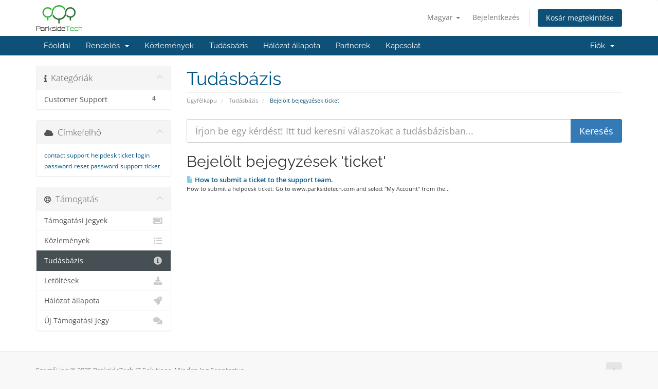

--- FILE ---
content_type: text/html; charset=utf-8
request_url: https://manage.parksidetech.com/index.php?rp=%2Fknowledgebase%2Ftag%2Fticket&language=hungarian
body_size: 5408
content:
<!DOCTYPE html>
<html lang="en">
<head>
    <meta charset="utf-8" />
    <meta http-equiv="X-UA-Compatible" content="IE=edge">
    <meta name="viewport" content="width=device-width, initial-scale=1">
    <title>Tudásbázis - ParksideTech IT Solutions</title>

    <!-- Styling -->
<link href="/assets/fonts/css/open-sans-family.css" rel="stylesheet" type="text/css" />
<link href="/assets/fonts/css/raleway-family.css" rel="stylesheet" type="text/css" />
<link href="/templates/six/css/all.min.css?v=2b3ec1" rel="stylesheet">
<link href="/assets/css/fontawesome-all.min.css" rel="stylesheet">
<link href="/templates/six/css/custom.css" rel="stylesheet">

<!-- HTML5 Shim and Respond.js IE8 support of HTML5 elements and media queries -->
<!-- WARNING: Respond.js doesn't work if you view the page via file:// -->
<!--[if lt IE 9]>
  <script src="https://oss.maxcdn.com/libs/html5shiv/3.7.0/html5shiv.js"></script>
  <script src="https://oss.maxcdn.com/libs/respond.js/1.4.2/respond.min.js"></script>
<![endif]-->

<script type="text/javascript">
    var csrfToken = '1e2bebfd1135c251cfb4e5be73be8b677f433e82',
        markdownGuide = 'Árleszállítás útmutató',
        locale = 'en',
        saved = 'mentve',
        saving = 'automatikus mentés',
        whmcsBaseUrl = "";
    </script>
<script src="/templates/six/js/scripts.min.js?v=2b3ec1"></script>


    

</head>
<body data-phone-cc-input="1">


<section id="header">
    <div class="container">
        <ul class="top-nav">
                            <li>
                    <a href="#" class="choose-language" data-toggle="popover" id="languageChooser">
                        Magyar
                        <b class="caret"></b>
                    </a>
                    <div id="languageChooserContent" class="hidden">
                        <ul>
                                                            <li>
                                    <a href="/index.php?rp=%2Fknowledgebase%2Ftag%2Fticket&language=arabic">العربية</a>
                                </li>
                                                            <li>
                                    <a href="/index.php?rp=%2Fknowledgebase%2Ftag%2Fticket&language=azerbaijani">Azerbaijani</a>
                                </li>
                                                            <li>
                                    <a href="/index.php?rp=%2Fknowledgebase%2Ftag%2Fticket&language=catalan">Català</a>
                                </li>
                                                            <li>
                                    <a href="/index.php?rp=%2Fknowledgebase%2Ftag%2Fticket&language=chinese">中文</a>
                                </li>
                                                            <li>
                                    <a href="/index.php?rp=%2Fknowledgebase%2Ftag%2Fticket&language=croatian">Hrvatski</a>
                                </li>
                                                            <li>
                                    <a href="/index.php?rp=%2Fknowledgebase%2Ftag%2Fticket&language=czech">Čeština</a>
                                </li>
                                                            <li>
                                    <a href="/index.php?rp=%2Fknowledgebase%2Ftag%2Fticket&language=danish">Dansk</a>
                                </li>
                                                            <li>
                                    <a href="/index.php?rp=%2Fknowledgebase%2Ftag%2Fticket&language=dutch">Nederlands</a>
                                </li>
                                                            <li>
                                    <a href="/index.php?rp=%2Fknowledgebase%2Ftag%2Fticket&language=english">English</a>
                                </li>
                                                            <li>
                                    <a href="/index.php?rp=%2Fknowledgebase%2Ftag%2Fticket&language=estonian">Estonian</a>
                                </li>
                                                            <li>
                                    <a href="/index.php?rp=%2Fknowledgebase%2Ftag%2Fticket&language=farsi">Persian</a>
                                </li>
                                                            <li>
                                    <a href="/index.php?rp=%2Fknowledgebase%2Ftag%2Fticket&language=french">Français</a>
                                </li>
                                                            <li>
                                    <a href="/index.php?rp=%2Fknowledgebase%2Ftag%2Fticket&language=german">Deutsch</a>
                                </li>
                                                            <li>
                                    <a href="/index.php?rp=%2Fknowledgebase%2Ftag%2Fticket&language=hebrew">עברית</a>
                                </li>
                                                            <li>
                                    <a href="/index.php?rp=%2Fknowledgebase%2Ftag%2Fticket&language=hungarian">Magyar</a>
                                </li>
                                                            <li>
                                    <a href="/index.php?rp=%2Fknowledgebase%2Ftag%2Fticket&language=italian">Italiano</a>
                                </li>
                                                            <li>
                                    <a href="/index.php?rp=%2Fknowledgebase%2Ftag%2Fticket&language=macedonian">Macedonian</a>
                                </li>
                                                            <li>
                                    <a href="/index.php?rp=%2Fknowledgebase%2Ftag%2Fticket&language=norwegian">Norwegian</a>
                                </li>
                                                            <li>
                                    <a href="/index.php?rp=%2Fknowledgebase%2Ftag%2Fticket&language=portuguese-br">Português</a>
                                </li>
                                                            <li>
                                    <a href="/index.php?rp=%2Fknowledgebase%2Ftag%2Fticket&language=portuguese-pt">Português</a>
                                </li>
                                                            <li>
                                    <a href="/index.php?rp=%2Fknowledgebase%2Ftag%2Fticket&language=romanian">Română</a>
                                </li>
                                                            <li>
                                    <a href="/index.php?rp=%2Fknowledgebase%2Ftag%2Fticket&language=russian">Русский</a>
                                </li>
                                                            <li>
                                    <a href="/index.php?rp=%2Fknowledgebase%2Ftag%2Fticket&language=spanish">Español</a>
                                </li>
                                                            <li>
                                    <a href="/index.php?rp=%2Fknowledgebase%2Ftag%2Fticket&language=swedish">Svenska</a>
                                </li>
                                                            <li>
                                    <a href="/index.php?rp=%2Fknowledgebase%2Ftag%2Fticket&language=turkish">Türkçe</a>
                                </li>
                                                            <li>
                                    <a href="/index.php?rp=%2Fknowledgebase%2Ftag%2Fticket&language=ukranian">Українська</a>
                                </li>
                                                    </ul>
                    </div>
                </li>
                                        <li>
                    <a href="/clientarea.php">Bejelentkezés</a>
                </li>
                                <li class="primary-action">
                    <a href="/cart.php?a=view" class="btn">
                        Kosár megtekintése
                    </a>
                </li>
                                </ul>

                    <a href="/index.php" class="logo"><img src="/assets/img/logo.png" alt="ParksideTech IT Solutions"></a>
        
    </div>
</section>

<section id="main-menu">

    <nav id="nav" class="navbar navbar-default navbar-main" role="navigation">
        <div class="container">
            <!-- Brand and toggle get grouped for better mobile display -->
            <div class="navbar-header">
                <button type="button" class="navbar-toggle" data-toggle="collapse" data-target="#primary-nav">
                    <span class="sr-only">Váltás a navigációra</span>
                    <span class="icon-bar"></span>
                    <span class="icon-bar"></span>
                    <span class="icon-bar"></span>
                </button>
            </div>

            <!-- Collect the nav links, forms, and other content for toggling -->
            <div class="collapse navbar-collapse" id="primary-nav">

                <ul class="nav navbar-nav">

                        <li menuItemName="Home" class="" id="Primary_Navbar-Home">
        <a href="/index.php">
                        Főoldal
                                </a>
            </li>
    <li menuItemName="Store" class="dropdown" id="Primary_Navbar-Store">
        <a class="dropdown-toggle" data-toggle="dropdown" href="#">
                        Rendelés
                        &nbsp;<b class="caret"></b>        </a>
                    <ul class="dropdown-menu">
                            <li menuItemName="Browse Products Services" id="Primary_Navbar-Store-Browse_Products_Services">
                    <a href="/index.php?rp=/store">
                                                Minden
                                            </a>
                </li>
                            <li menuItemName="Shop Divider 1" class="nav-divider" id="Primary_Navbar-Store-Shop_Divider_1">
                    <a href="">
                                                -----
                                            </a>
                </li>
                            <li menuItemName="Register a New Domain" id="Primary_Navbar-Store-Register_a_New_Domain">
                    <a href="/cart.php?a=add&domain=register">
                                                Domain regisztráció
                                            </a>
                </li>
                            <li menuItemName="Transfer a Domain to Us" id="Primary_Navbar-Store-Transfer_a_Domain_to_Us">
                    <a href="/cart.php?a=add&domain=transfer">
                                                Hozza át domain nevét hozzánk
                                            </a>
                </li>
                        </ul>
            </li>
    <li menuItemName="Announcements" class="" id="Primary_Navbar-Announcements">
        <a href="/index.php?rp=/announcements">
                        Közlemények
                                </a>
            </li>
    <li menuItemName="Knowledgebase" class="" id="Primary_Navbar-Knowledgebase">
        <a href="/index.php?rp=/knowledgebase">
                        Tudásbázis
                                </a>
            </li>
    <li menuItemName="Network Status" class="" id="Primary_Navbar-Network_Status">
        <a href="/serverstatus.php">
                        Hálózat állapota
                                </a>
            </li>
    <li menuItemName="Affiliates" class="" id="Primary_Navbar-Affiliates">
        <a href="/affiliates.php">
                        Partnerek
                                </a>
            </li>
    <li menuItemName="Contact Us" class="" id="Primary_Navbar-Contact_Us">
        <a href="/contact.php">
                        Kapcsolat
                                </a>
            </li>

                </ul>

                <ul class="nav navbar-nav navbar-right">

                        <li menuItemName="Account" class="dropdown" id="Secondary_Navbar-Account">
        <a class="dropdown-toggle" data-toggle="dropdown" href="#">
                        Fiók
                        &nbsp;<b class="caret"></b>        </a>
                    <ul class="dropdown-menu">
                            <li menuItemName="Login" id="Secondary_Navbar-Account-Login">
                    <a href="/clientarea.php">
                                                Bejelentkezés
                                            </a>
                </li>
                            <li menuItemName="Divider" class="nav-divider" id="Secondary_Navbar-Account-Divider">
                    <a href="">
                                                -----
                                            </a>
                </li>
                            <li menuItemName="Forgot Password?" id="Secondary_Navbar-Account-Forgot_Password?">
                    <a href="/index.php?rp=/password/reset">
                                                Elfelejtett jelszó?
                                            </a>
                </li>
                        </ul>
            </li>

                </ul>

            </div><!-- /.navbar-collapse -->
        </div>
    </nav>

</section>



<section id="main-body">
    <div class="container">
        <div class="row">

                                    <div class="col-md-9 pull-md-right">
                    <div class="header-lined">
    <h1>Tudásbázis</h1>
    <ol class="breadcrumb">
            <li>
            <a href="https://manage.parksidetech.com">            Ügyfélkapu
            </a>        </li>
            <li>
            <a href="/index.php?rp=/knowledgebase">            Tudásbázis
            </a>        </li>
            <li class="active">
                        Bejelölt bejegyzések ticket
                    </li>
    </ol>
</div>
                </div>
                        <div class="col-md-3 pull-md-left sidebar">
                    <div menuItemName="Support Knowledgebase Categories" class="panel panel-sidebar panel-sidebar hidden-sm hidden-xs">
        <div class="panel-heading">
            <h3 class="panel-title">
                <i class="fas fa-info"></i>&nbsp;                Kategóriák
                                <i class="fas fa-chevron-up panel-minimise pull-right"></i>
            </h3>
        </div>
                            <div class="list-group">
                                                            <a menuItemName="Support Knowledgebase Category 1"
                           href="/index.php?rp=/knowledgebase/1/Customer-Support"
                           class="list-group-item"
                                                                                                                                       id="Primary_Sidebar-Support_Knowledgebase_Categories-Support_Knowledgebase_Category_1"
                        >
                            <span class="badge">4</span>                                                                                    <div class="truncate">Customer Support</div>
                        </a>
                                                </div>
                    </div>
                    <div class="panel hidden-lg hidden-md panel-default">
            <div class="panel-heading">
                <h3 class="panel-title">
                    <i class="fas fa-info"></i>&nbsp;                    Kategóriák
                                    </h3>
            </div>
            <div class="panel-body">
                <form role="form">
                    <select class="form-control" onchange="selectChangeNavigate(this)">
                                                    <option menuItemName="Support Knowledgebase Category 1" value="/index.php?rp=/knowledgebase/1/Customer-Support" class="list-group-item" >
                                <div class="truncate">Customer Support</div>
                                (4)                            </option>
                                            </select>
                </form>
            </div>
                    </div>
                </div>
                <!-- Container for main page display content -->
        <div class="col-md-9 pull-md-right main-content">
            

<form role="form" method="post" action="/index.php?rp=/knowledgebase/search">
<input type="hidden" name="token" value="1e2bebfd1135c251cfb4e5be73be8b677f433e82" />
    <div class="input-group input-group-lg kb-search">
        <input type="text"  id="inputKnowledgebaseSearch" name="search" class="form-control" placeholder="Írjon be egy kérdést! Itt tud keresni válaszokat a tudásbázisban..." value="" />
        <span class="input-group-btn">
            <input type="submit" id="btnKnowledgebaseSearch" class="btn btn-primary btn-input-padded-responsive" value="Keresés" />
        </span>
    </div>
</form>


            <h2>Bejelölt bejegyzések 'ticket'</h2>
    
    <div class="kbarticles">
                    <a href="/index.php?rp=/knowledgebase/1/How-to-submit-a-ticket-to-the-support-team..html">
                <span class="glyphicon glyphicon-file"></span>&nbsp;How to submit a ticket to the support team.
            </a>
                        <p>How to submit a helpdesk ticket:
Go to www.parksidetech.com and select "My Account" from the...</p>
            </div>


                </div><!-- /.main-content -->
                                    <div class="col-md-3 pull-md-left sidebar sidebar-secondary">
                            <div menuItemName="Support Knowledgebase Tag Cloud" class="panel panel-sidebar panel-sidebar">
        <div class="panel-heading">
            <h3 class="panel-title">
                <i class="fas fa-cloud"></i>&nbsp;                Címkefelhő
                                <i class="fas fa-chevron-up panel-minimise pull-right"></i>
            </h3>
        </div>
                    <div class="panel-body">
                <a href="/index.php?rp=/knowledgebase/tag/contact-support" style="font-size:12px;">contact support</a>
<a href="/index.php?rp=/knowledgebase/tag/helpdesk-ticket" style="font-size:12px;">helpdesk ticket</a>
<a href="/index.php?rp=/knowledgebase/tag/login" style="font-size:12px;">login</a>
<a href="/index.php?rp=/knowledgebase/tag/password" style="font-size:12px;">password</a>
<a href="/index.php?rp=/knowledgebase/tag/reset-password" style="font-size:12px;">reset password</a>
<a href="/index.php?rp=/knowledgebase/tag/support" style="font-size:12px;">support</a>
<a href="/index.php?rp=/knowledgebase/tag/ticket" style="font-size:12px;">ticket</a>

            </div>
                            </div>
        <div menuItemName="Support" class="panel panel-sidebar panel-sidebar">
        <div class="panel-heading">
            <h3 class="panel-title">
                <i class="far fa-life-ring"></i>&nbsp;                Támogatás
                                <i class="fas fa-chevron-up panel-minimise pull-right"></i>
            </h3>
        </div>
                            <div class="list-group">
                                                            <a menuItemName="Support Tickets"
                           href="/supporttickets.php"
                           class="list-group-item"
                                                                                                                                       id="Secondary_Sidebar-Support-Support_Tickets"
                        >
                                                                                    <i class="fas fa-ticket-alt fa-fw sidebar-menu-item-icon"></i>                            Támogatási jegyek
                        </a>
                                                                                <a menuItemName="Announcements"
                           href="/index.php?rp=/announcements"
                           class="list-group-item"
                                                                                                                                       id="Secondary_Sidebar-Support-Announcements"
                        >
                                                                                    <i class="fas fa-list fa-fw sidebar-menu-item-icon"></i>                            Közlemények
                        </a>
                                                                                <a menuItemName="Knowledgebase"
                           href="/index.php?rp=/knowledgebase"
                           class="list-group-item active"
                                                                                                                                       id="Secondary_Sidebar-Support-Knowledgebase"
                        >
                                                                                    <i class="fas fa-info-circle fa-fw sidebar-menu-item-icon"></i>                            Tudásbázis
                        </a>
                                                                                <a menuItemName="Downloads"
                           href="/index.php?rp=/download"
                           class="list-group-item"
                                                                                                                                       id="Secondary_Sidebar-Support-Downloads"
                        >
                                                                                    <i class="fas fa-download fa-fw sidebar-menu-item-icon"></i>                            Letöltések
                        </a>
                                                                                <a menuItemName="Network Status"
                           href="/serverstatus.php"
                           class="list-group-item"
                                                                                                                                       id="Secondary_Sidebar-Support-Network_Status"
                        >
                                                                                    <i class="fas fa-rocket fa-fw sidebar-menu-item-icon"></i>                            Hálózat állapota
                        </a>
                                                                                <a menuItemName="Open Ticket"
                           href="/submitticket.php"
                           class="list-group-item"
                                                                                                                                       id="Secondary_Sidebar-Support-Open_Ticket"
                        >
                                                                                    <i class="fas fa-comments fa-fw sidebar-menu-item-icon"></i>                            Új Támogatási Jegy
                        </a>
                                                </div>
                    </div>
                        </div>
                            <div class="clearfix"></div>
        </div>
    </div>
</section>

<section id="footer">
    <div class="container">
        <a href="#" class="back-to-top"><i class="fas fa-chevron-up"></i></a>
        <p>Szerzői jog &copy; 2025 ParksideTech IT Solutions. Minden Jog Fenntartva.</p>
    </div>
</section>

<div id="fullpage-overlay" class="hidden">
    <div class="outer-wrapper">
        <div class="inner-wrapper">
            <img src="/assets/img/overlay-spinner.svg">
            <br>
            <span class="msg"></span>
        </div>
    </div>
</div>

<div class="modal system-modal fade" id="modalAjax" tabindex="-1" role="dialog" aria-hidden="true">
    <div class="modal-dialog">
        <div class="modal-content panel-primary">
            <div class="modal-header panel-heading">
                <button type="button" class="close" data-dismiss="modal">
                    <span aria-hidden="true">&times;</span>
                    <span class="sr-only">Bezár</span>
                </button>
                <h4 class="modal-title"></h4>
            </div>
            <div class="modal-body panel-body">
                Betöltés...
            </div>
            <div class="modal-footer panel-footer">
                <div class="pull-left loader">
                    <i class="fas fa-circle-notch fa-spin"></i>
                    Betöltés...
                </div>
                <button type="button" class="btn btn-default" data-dismiss="modal">
                    Bezár
                </button>
                <button type="button" class="btn btn-primary modal-submit">
                    Küldés
                </button>
            </div>
        </div>
    </div>
</div>

<form action="#" id="frmGeneratePassword" class="form-horizontal">
    <div class="modal fade" id="modalGeneratePassword">
        <div class="modal-dialog">
            <div class="modal-content panel-primary">
                <div class="modal-header panel-heading">
                    <button type="button" class="close" data-dismiss="modal" aria-label="Close"><span aria-hidden="true">&times;</span></button>
                    <h4 class="modal-title">
                        Jelszó létrehozása
                    </h4>
                </div>
                <div class="modal-body">
                    <div class="alert alert-danger hidden" id="generatePwLengthError">
                        Adjon meg egy 8 és 64 közötti számot a jelszó hosszához
                    </div>
                    <div class="form-group">
                        <label for="generatePwLength" class="col-sm-4 control-label">Jelszó hosszúság</label>
                        <div class="col-sm-8">
                            <input type="number" min="8" max="64" value="12" step="1" class="form-control input-inline input-inline-100" id="inputGeneratePasswordLength">
                        </div>
                    </div>
                    <div class="form-group">
                        <label for="generatePwOutput" class="col-sm-4 control-label">Generált jelszó</label>
                        <div class="col-sm-8">
                            <input type="text" class="form-control" id="inputGeneratePasswordOutput">
                        </div>
                    </div>
                    <div class="row">
                        <div class="col-sm-8 col-sm-offset-4">
                            <button type="submit" class="btn btn-default btn-sm">
                                <i class="fas fa-plus fa-fw"></i>
                                Új jelszó generálása
                            </button>
                            <button type="button" class="btn btn-default btn-sm copy-to-clipboard" data-clipboard-target="#inputGeneratePasswordOutput">
                                <img src="/assets/img/clippy.svg" alt="Copy to clipboard" width="15">
                                Másolás
                            </button>
                        </div>
                    </div>
                </div>
                <div class="modal-footer">
                    <button type="button" class="btn btn-default" data-dismiss="modal">
                        Bezár
                    </button>
                    <button type="button" class="btn btn-primary" id="btnGeneratePasswordInsert" data-clipboard-target="#inputGeneratePasswordOutput">
                        Másolás vágólapra és beszúrás
                    </button>
                </div>
            </div>
        </div>
    </div>
</form>



</body>
</html>
